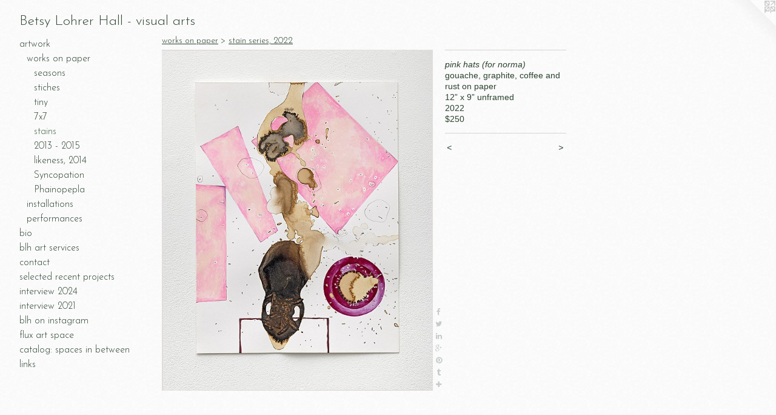

--- FILE ---
content_type: text/html;charset=utf-8
request_url: https://betsylohrerhall.com/artwork/5083344-pink%20hats%20%28for%20norma%29.html
body_size: 4448
content:
<!doctype html><html class="no-js a-image mobile-title-align--left l-generic mobile-menu-align--left p-artwork has-page-nav has-mobile-menu-icon--right has-wall-text "><head><meta charset="utf-8" /><meta content="IE=edge" http-equiv="X-UA-Compatible" /><meta http-equiv="X-OPP-Site-Id" content="14736" /><meta http-equiv="X-OPP-Revision" content="1163" /><meta http-equiv="X-OPP-Locke-Environment" content="production" /><meta http-equiv="X-OPP-Locke-Release" content="v0.0.141" /><title>Betsy Lohrer Hall - visual arts</title><link rel="canonical" href="https://betsylohrerhall.com/artwork/5083344-pink%20hats%20%28for%20norma%29.html" /><meta content="website" property="og:type" /><meta property="og:url" content="https://betsylohrerhall.com/artwork/5083344-pink%20hats%20%28for%20norma%29.html" /><meta property="og:title" content="pink hats (for norma)" /><meta content="width=device-width, initial-scale=1" name="viewport" /><link type="text/css" rel="stylesheet" href="//cdnjs.cloudflare.com/ajax/libs/normalize/3.0.2/normalize.min.css" /><link type="text/css" rel="stylesheet" media="only all" href="//maxcdn.bootstrapcdn.com/font-awesome/4.3.0/css/font-awesome.min.css" /><link type="text/css" rel="stylesheet" media="not all and (min-device-width: 600px) and (min-device-height: 600px)" href="/release/locke/production/v0.0.141/css/small.css" /><link type="text/css" rel="stylesheet" media="only all and (min-device-width: 600px) and (min-device-height: 600px)" href="/release/locke/production/v0.0.141/css/large-generic.css" /><link type="text/css" rel="stylesheet" media="not all and (min-device-width: 600px) and (min-device-height: 600px)" href="/r17370793620000001163/css/small-site.css" /><link type="text/css" rel="stylesheet" media="only all and (min-device-width: 600px) and (min-device-height: 600px)" href="/r17370793620000001163/css/large-site.css" /><link type="text/css" rel="stylesheet" media="only all and (min-device-width: 600px) and (min-device-height: 600px)" href="//fonts.googleapis.com/css?family=Josefin+Sans:300" /><link type="text/css" rel="stylesheet" media="not all and (min-device-width: 600px) and (min-device-height: 600px)" href="//fonts.googleapis.com/css?family=Josefin+Sans:300&amp;text=MENUHomeartwkbilh%20svcndpj2041gfux%3AByL-" /><script>window.OPP = window.OPP || {};
OPP.modernMQ = 'only all';
OPP.smallMQ = 'not all and (min-device-width: 600px) and (min-device-height: 600px)';
OPP.largeMQ = 'only all and (min-device-width: 600px) and (min-device-height: 600px)';
OPP.downURI = '/x/7/3/6/14736/.down';
OPP.gracePeriodURI = '/x/7/3/6/14736/.grace_period';
OPP.imgL = function (img) {
  !window.lazySizes && img.onerror();
};
OPP.imgE = function (img) {
  img.onerror = img.onload = null;
  img.src = img.getAttribute('data-src');
  //img.srcset = img.getAttribute('data-srcset');
};</script><script src="/release/locke/production/v0.0.141/js/modernizr.js"></script><script src="/release/locke/production/v0.0.141/js/masonry.js"></script><script src="/release/locke/production/v0.0.141/js/respimage.js"></script><script src="/release/locke/production/v0.0.141/js/ls.aspectratio.js"></script><script src="/release/locke/production/v0.0.141/js/lazysizes.js"></script><script src="/release/locke/production/v0.0.141/js/large.js"></script><script src="/release/locke/production/v0.0.141/js/hammer.js"></script><script>if (!Modernizr.mq('only all')) { document.write('<link type="text/css" rel="stylesheet" href="/release/locke/production/v0.0.141/css/minimal.css">') }</script><style>.media-max-width {
  display: block;
}

@media (min-height: 1897px) {

  .media-max-width {
    max-width: 1177.0px;
  }

}

@media (max-height: 1897px) {

  .media-max-width {
    max-width: 62.03108108108108vh;
  }

}</style></head><body><a class=" logo hidden--small" href="http://otherpeoplespixels.com/ref/betsylohrerhall.com" title="Website by OtherPeoplesPixels" target="_blank"></a><header id="header"><a class=" site-title" href="/home.html"><span class=" site-title-text u-break-word">Betsy Lohrer Hall - visual arts</span><div class=" site-title-media"></div></a><a id="mobile-menu-icon" class="mobile-menu-icon hidden--no-js hidden--large"><svg viewBox="0 0 21 17" width="21" height="17" fill="currentColor"><rect x="0" y="0" width="21" height="3" rx="0"></rect><rect x="0" y="7" width="21" height="3" rx="0"></rect><rect x="0" y="14" width="21" height="3" rx="0"></rect></svg></a></header><nav class=" hidden--large"><ul class=" site-nav"><li class="nav-item nav-home "><a class="nav-link " href="/home.html">Home</a></li><li class="nav-item expanded nav-museum "><a class="nav-link " href="/section/111699.html">artwork</a><ul><li class="nav-item expanded nav-museum "><a class="nav-link " href="/section/117528-works%20on%20paper.html">works on paper</a><ul><li class="nav-gallery nav-item expanded "><a class="nav-link " href="/section/516988-seasons%20series%2c%202021%2c%202022.html">seasons</a></li><li class="nav-gallery nav-item expanded "><a class="nav-link " href="/section/517572-stitch%20series%202020%20-%202022.html">stiches</a></li><li class="nav-gallery nav-item expanded "><a class="nav-link " href="/section/516991-small%20recipes%202020%2c%202021.html">tiny</a></li><li class="nav-gallery nav-item expanded "><a class="nav-link " href="/section/516990-7%20x%207%2c%202019.html">7x7</a></li><li class="nav-gallery nav-item expanded "><a class="selected nav-link " href="/section/516987-stain%20series%2c%202022.html">stains</a></li><li class="nav-item expanded nav-museum "><a class="nav-link " href="/section/395892-2013%20-%202015.html">2013 - 2015</a><ul><li class="nav-gallery nav-item "><a class="nav-link " href="/section/395973-Fire%20Flies%20Close%20to%20Home%2c%202014.html">Fire Flies Close to Home, 2014</a></li><li class="nav-gallery nav-item "><a class="nav-link " href="/section/3958920000000.html">More 2013 - 2015</a></li></ul></li><li class="nav-gallery nav-item expanded "><a class="nav-link " href="/section/518436-likeness%2c%202014.html">likeness, 2014</a></li><li class="nav-gallery nav-item expanded "><a class="nav-link " href="/section/117532-Syncopation.html">Syncopation</a></li><li class="nav-gallery nav-item expanded "><a class="nav-link " href="/section/117535-Phainopepla.html">Phainopepla</a></li></ul></li><li class="nav-item expanded nav-museum "><a class="nav-link " href="/section/117529-installations.html">installations</a><ul><li class="nav-gallery nav-item "><a class="nav-link " href="/section/518408-Hear%20Here%2c%202022.html">Hear Here, 2022</a></li><li class="nav-gallery nav-item "><a class="nav-link " href="/section/516995-Inside%2c%20Outside%2c%202022.html">Inside, Outside, AGCC, 2022</a></li><li class="nav-gallery nav-item "><a class="nav-link " href="/section/518414-Shelter%2c%202021.html">Shelter, 2021</a></li><li class="nav-gallery nav-item "><a class="nav-link " href="/section/526864-Walden%20Here%2c%202018.html">Walden Here</a></li><li class="nav-gallery nav-item "><a class="nav-link " href="/section/398484-Earth%20Body%2c%202014.html">Earth Body, 2014</a></li><li class="nav-item nav-museum "><a class="nav-link " href="/section/313373-Slide%2c%202012.html">Slide, 2012</a><ul><li class="nav-gallery nav-item "><a class="nav-link " href="/section/313454-In%20Progress.html">In Progress</a></li><li class="nav-gallery nav-item "><a class="nav-link " href="/section/313458-Slip%20Sliding%20Away.html">Slip Sliding Away
</a></li><li class="nav-gallery nav-item "><a class="nav-link " href="/section/313468-Final%20Images.html">Final Images</a></li></ul></li><li class="nav-gallery nav-item "><a class="nav-link " href="/section/313370-Flight%20Paths%2c%202011.html">Flight Paths, 2011</a></li><li class="nav-gallery nav-item "><a class="nav-link " href="/section/226978-Home%20installation%2c%202011.html">Home installation, 2011</a></li></ul></li><li class="nav-item expanded nav-museum "><a class="nav-link " href="/section/283508-performances.html">performances</a><ul><li class="nav-gallery nav-item "><a class="nav-link " href="/section/526795-touched%2c%202023%20as%20part%20of%20soundprints.html">touched, 2023</a></li><li class="nav-gallery nav-item "><a class="nav-link " href="/section/226592-Bedtime%20Stories%2c%202011.html">Bedtime Stories, 2011</a></li><li class="nav-gallery nav-item "><a class="nav-link " href="/section/226581-Breaking%20Codes%2c%202011.html">Breaking Codes, 2011</a></li><li class="nav-gallery nav-item "><a class="nav-link " href="/section/313482-Steps%20Across%20Her%20Face%2c%202012.html">Steps Across Her Face, 2012</a></li></ul></li></ul></li><li class="nav-item nav-pdf1 "><a target="_blank" class="nav-link " href="//img-cache.oppcdn.com/fixed/14736/assets/7Jd36Z_yhiWD3srV.pdf">bio</a></li><li class="nav-item nav-pdf2 "><a target="_blank" class="nav-link " href="//img-cache.oppcdn.com/fixed/14736/assets/QKO1xtHo6Mm6lJoK.pdf">blh art services</a></li><li class="nav-item nav-contact "><a class="nav-link " href="/contact.html">contact</a></li><li class="nav-news nav-item "><a class="nav-link " href="/news.html">selected recent projects</a></li><li class="nav-outside1 nav-item "><a target="_blank" class="nav-link " href="https://voyagela.com/interview/life-work-with-betsy-lohrer-hall-of-long-beach/">interview 2024</a></li><li class="nav-item nav-outside5 "><a target="_blank" class="nav-link " href="https://slowandsustain.org/create-the-presence-you-think-is-missing-betsy-lohrer/">interview 2021</a></li><li class="nav-item nav-outside2 "><a target="_blank" class="nav-link " href="http://www.instagram.com/betsy_lohrer_hall/">blh on instagram</a></li><li class="nav-outside3 nav-item "><a target="_blank" class="nav-link " href="https://www.instagram.com/fluxartspace">flux art space</a></li><li class="nav-item nav-outside0 "><a target="_blank" class="nav-link " href="http://www.blurb.com/bookstore/detail/2458561">catalog: spaces in between</a></li><li class="nav-links nav-item "><a class="nav-link " href="/links.html">links</a></li></ul></nav><div class=" content"><nav class=" hidden--small" id="nav"><header><a class=" site-title" href="/home.html"><span class=" site-title-text u-break-word">Betsy Lohrer Hall - visual arts</span><div class=" site-title-media"></div></a></header><ul class=" site-nav"><li class="nav-item nav-home "><a class="nav-link " href="/home.html">Home</a></li><li class="nav-item expanded nav-museum "><a class="nav-link " href="/section/111699.html">artwork</a><ul><li class="nav-item expanded nav-museum "><a class="nav-link " href="/section/117528-works%20on%20paper.html">works on paper</a><ul><li class="nav-gallery nav-item expanded "><a class="nav-link " href="/section/516988-seasons%20series%2c%202021%2c%202022.html">seasons</a></li><li class="nav-gallery nav-item expanded "><a class="nav-link " href="/section/517572-stitch%20series%202020%20-%202022.html">stiches</a></li><li class="nav-gallery nav-item expanded "><a class="nav-link " href="/section/516991-small%20recipes%202020%2c%202021.html">tiny</a></li><li class="nav-gallery nav-item expanded "><a class="nav-link " href="/section/516990-7%20x%207%2c%202019.html">7x7</a></li><li class="nav-gallery nav-item expanded "><a class="selected nav-link " href="/section/516987-stain%20series%2c%202022.html">stains</a></li><li class="nav-item expanded nav-museum "><a class="nav-link " href="/section/395892-2013%20-%202015.html">2013 - 2015</a><ul><li class="nav-gallery nav-item "><a class="nav-link " href="/section/395973-Fire%20Flies%20Close%20to%20Home%2c%202014.html">Fire Flies Close to Home, 2014</a></li><li class="nav-gallery nav-item "><a class="nav-link " href="/section/3958920000000.html">More 2013 - 2015</a></li></ul></li><li class="nav-gallery nav-item expanded "><a class="nav-link " href="/section/518436-likeness%2c%202014.html">likeness, 2014</a></li><li class="nav-gallery nav-item expanded "><a class="nav-link " href="/section/117532-Syncopation.html">Syncopation</a></li><li class="nav-gallery nav-item expanded "><a class="nav-link " href="/section/117535-Phainopepla.html">Phainopepla</a></li></ul></li><li class="nav-item expanded nav-museum "><a class="nav-link " href="/section/117529-installations.html">installations</a><ul><li class="nav-gallery nav-item "><a class="nav-link " href="/section/518408-Hear%20Here%2c%202022.html">Hear Here, 2022</a></li><li class="nav-gallery nav-item "><a class="nav-link " href="/section/516995-Inside%2c%20Outside%2c%202022.html">Inside, Outside, AGCC, 2022</a></li><li class="nav-gallery nav-item "><a class="nav-link " href="/section/518414-Shelter%2c%202021.html">Shelter, 2021</a></li><li class="nav-gallery nav-item "><a class="nav-link " href="/section/526864-Walden%20Here%2c%202018.html">Walden Here</a></li><li class="nav-gallery nav-item "><a class="nav-link " href="/section/398484-Earth%20Body%2c%202014.html">Earth Body, 2014</a></li><li class="nav-item nav-museum "><a class="nav-link " href="/section/313373-Slide%2c%202012.html">Slide, 2012</a><ul><li class="nav-gallery nav-item "><a class="nav-link " href="/section/313454-In%20Progress.html">In Progress</a></li><li class="nav-gallery nav-item "><a class="nav-link " href="/section/313458-Slip%20Sliding%20Away.html">Slip Sliding Away
</a></li><li class="nav-gallery nav-item "><a class="nav-link " href="/section/313468-Final%20Images.html">Final Images</a></li></ul></li><li class="nav-gallery nav-item "><a class="nav-link " href="/section/313370-Flight%20Paths%2c%202011.html">Flight Paths, 2011</a></li><li class="nav-gallery nav-item "><a class="nav-link " href="/section/226978-Home%20installation%2c%202011.html">Home installation, 2011</a></li></ul></li><li class="nav-item expanded nav-museum "><a class="nav-link " href="/section/283508-performances.html">performances</a><ul><li class="nav-gallery nav-item "><a class="nav-link " href="/section/526795-touched%2c%202023%20as%20part%20of%20soundprints.html">touched, 2023</a></li><li class="nav-gallery nav-item "><a class="nav-link " href="/section/226592-Bedtime%20Stories%2c%202011.html">Bedtime Stories, 2011</a></li><li class="nav-gallery nav-item "><a class="nav-link " href="/section/226581-Breaking%20Codes%2c%202011.html">Breaking Codes, 2011</a></li><li class="nav-gallery nav-item "><a class="nav-link " href="/section/313482-Steps%20Across%20Her%20Face%2c%202012.html">Steps Across Her Face, 2012</a></li></ul></li></ul></li><li class="nav-item nav-pdf1 "><a target="_blank" class="nav-link " href="//img-cache.oppcdn.com/fixed/14736/assets/7Jd36Z_yhiWD3srV.pdf">bio</a></li><li class="nav-item nav-pdf2 "><a target="_blank" class="nav-link " href="//img-cache.oppcdn.com/fixed/14736/assets/QKO1xtHo6Mm6lJoK.pdf">blh art services</a></li><li class="nav-item nav-contact "><a class="nav-link " href="/contact.html">contact</a></li><li class="nav-news nav-item "><a class="nav-link " href="/news.html">selected recent projects</a></li><li class="nav-outside1 nav-item "><a target="_blank" class="nav-link " href="https://voyagela.com/interview/life-work-with-betsy-lohrer-hall-of-long-beach/">interview 2024</a></li><li class="nav-item nav-outside5 "><a target="_blank" class="nav-link " href="https://slowandsustain.org/create-the-presence-you-think-is-missing-betsy-lohrer/">interview 2021</a></li><li class="nav-item nav-outside2 "><a target="_blank" class="nav-link " href="http://www.instagram.com/betsy_lohrer_hall/">blh on instagram</a></li><li class="nav-outside3 nav-item "><a target="_blank" class="nav-link " href="https://www.instagram.com/fluxartspace">flux art space</a></li><li class="nav-item nav-outside0 "><a target="_blank" class="nav-link " href="http://www.blurb.com/bookstore/detail/2458561">catalog: spaces in between</a></li><li class="nav-links nav-item "><a class="nav-link " href="/links.html">links</a></li></ul><footer><div class=" copyright">© BETSY LOHRER HALL</div><div class=" credit"><a href="http://otherpeoplespixels.com/ref/betsylohrerhall.com" target="_blank">Website by OtherPeoplesPixels</a></div></footer></nav><main id="main"><div class=" page clearfix media-max-width"><h1 class="parent-title title"><a class=" title-segment hidden--small" href="/section/117528-works%20on%20paper.html">works on paper</a><span class=" title-sep hidden--small"> &gt; </span><a class=" title-segment" href="/section/516987-stain%20series%2c%202022.html">stain series, 2022</a></h1><div class=" media-and-info"><div class=" page-media-wrapper media"><a class=" page-media" title="pink hats (for norma)" href="/artwork/5083343-minus%20tides.html" id="media"><img data-aspectratio="1177/1480" class="u-img " alt="abstract art using gouache paint and graphite" src="//img-cache.oppcdn.com/fixed/14736/assets/VOzIQl1NkWrWyhJd.jpg" srcset="//img-cache.oppcdn.com/img/v1.0/s:14736/t:QkxBTksrVEVYVCtIRVJF/p:12/g:tl/o:2.5/a:50/q:90/1177x1480-VOzIQl1NkWrWyhJd.jpg/1177x1480/b1bd4f5da6117a0426aad9d918bf740e.jpg 1177w,
//img-cache.oppcdn.com/img/v1.0/s:14736/t:QkxBTksrVEVYVCtIRVJF/p:12/g:tl/o:2.5/a:50/q:90/984x4096-VOzIQl1NkWrWyhJd.jpg/984x1237/1c04ed4b709397fcfff60bc2085bcf7c.jpg 984w,
//img-cache.oppcdn.com/img/v1.0/s:14736/t:QkxBTksrVEVYVCtIRVJF/p:12/g:tl/o:2.5/a:50/q:90/2520x1220-VOzIQl1NkWrWyhJd.jpg/970x1220/d61c91f42771bac49def8f5bbddbb8fb.jpg 970w,
//img-cache.oppcdn.com/img/v1.0/s:14736/t:QkxBTksrVEVYVCtIRVJF/p:12/g:tl/o:2.5/a:50/q:90/1640x830-VOzIQl1NkWrWyhJd.jpg/660x830/977530cfb00bb83234d31f0f7ed5927e.jpg 660w,
//img-cache.oppcdn.com/img/v1.0/s:14736/t:QkxBTksrVEVYVCtIRVJF/p:12/g:tl/o:2.5/a:50/q:90/640x4096-VOzIQl1NkWrWyhJd.jpg/640x804/a5240037d35b63a6e169cec4e45c7eb4.jpg 640w,
//img-cache.oppcdn.com/img/v1.0/s:14736/t:QkxBTksrVEVYVCtIRVJF/p:12/g:tl/o:2.5/a:50/q:90/1400x720-VOzIQl1NkWrWyhJd.jpg/572x720/ee0b504ed3521dd5bae6ebb11b06f1ac.jpg 572w,
//img-cache.oppcdn.com/img/v1.0/s:14736/t:QkxBTksrVEVYVCtIRVJF/p:12/g:tl/o:2.5/a:50/q:90/984x588-VOzIQl1NkWrWyhJd.jpg/467x588/637b0989a052b7f5a39fe2cf8bbffd8c.jpg 467w,
//img-cache.oppcdn.com/fixed/14736/assets/VOzIQl1NkWrWyhJd.jpg 381w" sizes="(max-device-width: 599px) 100vw,
(max-device-height: 599px) 100vw,
(max-width: 381px) 381px,
(max-height: 480px) 381px,
(max-width: 467px) 467px,
(max-height: 588px) 467px,
(max-width: 572px) 572px,
(max-height: 720px) 572px,
(max-width: 640px) 640px,
(max-height: 804px) 640px,
(max-width: 660px) 660px,
(max-height: 830px) 660px,
(max-width: 970px) 970px,
(max-height: 1220px) 970px,
(max-width: 984px) 984px,
(max-height: 1237px) 984px,
1177px" /></a><a class=" zoom-corner" style="display: none" id="zoom-corner"><span class=" zoom-icon fa fa-search-plus"></span></a><div class="share-buttons a2a_kit social-icons hidden--small" data-a2a-title="pink hats (for norma)" data-a2a-url="https://betsylohrerhall.com/artwork/5083344-pink%20hats%20%28for%20norma%29.html"><a class="u-img-link a2a_button_facebook share-button "><span class="facebook social-icon fa-facebook fa "></span></a><a class="u-img-link share-button a2a_button_twitter "><span class="twitter fa-twitter social-icon fa "></span></a><a class="u-img-link share-button a2a_button_linkedin "><span class="linkedin social-icon fa-linkedin fa "></span></a><a class="a2a_button_google_plus u-img-link share-button "><span class="googleplus fa-google-plus social-icon fa "></span></a><a class="u-img-link a2a_button_pinterest share-button "><span class="fa-pinterest social-icon pinterest fa "></span></a><a class="u-img-link a2a_button_tumblr share-button "><span class="fa-tumblr social-icon tumblr fa "></span></a><a target="_blank" class="u-img-link share-button a2a_dd " href="https://www.addtoany.com/share_save"><span class="social-icon share fa-plus fa "></span></a></div></div><div class=" info border-color"><div class=" wall-text border-color"><div class=" wt-item wt-title">pink hats (for norma)</div><div class=" wt-item wt-media">gouache, graphite, coffee and rust on paper</div><div class=" wt-item wt-dimensions">12” x 9” unframed</div><div class=" wt-item wt-date">2022</div><div class=" wt-item wt-price">$250</div></div><div class=" page-nav hidden--small border-color clearfix"><a class=" prev" id="artwork-prev" href="/artwork/5083345-places%20to%20walk%20safely.html">&lt; <span class=" m-hover-show">previous</span></a> <a class=" next" id="artwork-next" href="/artwork/5083343-minus%20tides.html"><span class=" m-hover-show">next</span> &gt;</a></div></div></div><div class="share-buttons a2a_kit social-icons hidden--large" data-a2a-title="pink hats (for norma)" data-a2a-url="https://betsylohrerhall.com/artwork/5083344-pink%20hats%20%28for%20norma%29.html"><a class="u-img-link a2a_button_facebook share-button "><span class="facebook social-icon fa-facebook fa "></span></a><a class="u-img-link share-button a2a_button_twitter "><span class="twitter fa-twitter social-icon fa "></span></a><a class="u-img-link share-button a2a_button_linkedin "><span class="linkedin social-icon fa-linkedin fa "></span></a><a class="a2a_button_google_plus u-img-link share-button "><span class="googleplus fa-google-plus social-icon fa "></span></a><a class="u-img-link a2a_button_pinterest share-button "><span class="fa-pinterest social-icon pinterest fa "></span></a><a class="u-img-link a2a_button_tumblr share-button "><span class="fa-tumblr social-icon tumblr fa "></span></a><a target="_blank" class="u-img-link share-button a2a_dd " href="https://www.addtoany.com/share_save"><span class="social-icon share fa-plus fa "></span></a></div></div></main></div><footer><div class=" copyright">© BETSY LOHRER HALL</div><div class=" credit"><a href="http://otherpeoplespixels.com/ref/betsylohrerhall.com" target="_blank">Website by OtherPeoplesPixels</a></div></footer><div class=" modal zoom-modal" style="display: none" id="zoom-modal"><style>@media (min-aspect-ratio: 1177/1480) {

  .zoom-media {
    width: auto;
    max-height: 1480px;
    height: 100%;
  }

}

@media (max-aspect-ratio: 1177/1480) {

  .zoom-media {
    height: auto;
    max-width: 1177px;
    width: 100%;
  }

}
@supports (object-fit: contain) {
  img.zoom-media {
    object-fit: contain;
    width: 100%;
    height: 100%;
    max-width: 1177px;
    max-height: 1480px;
  }
}</style><div class=" zoom-media-wrapper"><img onerror="OPP.imgE(this);" onload="OPP.imgL(this);" data-src="//img-cache.oppcdn.com/fixed/14736/assets/VOzIQl1NkWrWyhJd.jpg" data-srcset="//img-cache.oppcdn.com/img/v1.0/s:14736/t:QkxBTksrVEVYVCtIRVJF/p:12/g:tl/o:2.5/a:50/q:90/1177x1480-VOzIQl1NkWrWyhJd.jpg/1177x1480/b1bd4f5da6117a0426aad9d918bf740e.jpg 1177w,
//img-cache.oppcdn.com/img/v1.0/s:14736/t:QkxBTksrVEVYVCtIRVJF/p:12/g:tl/o:2.5/a:50/q:90/984x4096-VOzIQl1NkWrWyhJd.jpg/984x1237/1c04ed4b709397fcfff60bc2085bcf7c.jpg 984w,
//img-cache.oppcdn.com/img/v1.0/s:14736/t:QkxBTksrVEVYVCtIRVJF/p:12/g:tl/o:2.5/a:50/q:90/2520x1220-VOzIQl1NkWrWyhJd.jpg/970x1220/d61c91f42771bac49def8f5bbddbb8fb.jpg 970w,
//img-cache.oppcdn.com/img/v1.0/s:14736/t:QkxBTksrVEVYVCtIRVJF/p:12/g:tl/o:2.5/a:50/q:90/1640x830-VOzIQl1NkWrWyhJd.jpg/660x830/977530cfb00bb83234d31f0f7ed5927e.jpg 660w,
//img-cache.oppcdn.com/img/v1.0/s:14736/t:QkxBTksrVEVYVCtIRVJF/p:12/g:tl/o:2.5/a:50/q:90/640x4096-VOzIQl1NkWrWyhJd.jpg/640x804/a5240037d35b63a6e169cec4e45c7eb4.jpg 640w,
//img-cache.oppcdn.com/img/v1.0/s:14736/t:QkxBTksrVEVYVCtIRVJF/p:12/g:tl/o:2.5/a:50/q:90/1400x720-VOzIQl1NkWrWyhJd.jpg/572x720/ee0b504ed3521dd5bae6ebb11b06f1ac.jpg 572w,
//img-cache.oppcdn.com/img/v1.0/s:14736/t:QkxBTksrVEVYVCtIRVJF/p:12/g:tl/o:2.5/a:50/q:90/984x588-VOzIQl1NkWrWyhJd.jpg/467x588/637b0989a052b7f5a39fe2cf8bbffd8c.jpg 467w,
//img-cache.oppcdn.com/fixed/14736/assets/VOzIQl1NkWrWyhJd.jpg 381w" data-sizes="(max-device-width: 599px) 100vw,
(max-device-height: 599px) 100vw,
(max-width: 381px) 381px,
(max-height: 480px) 381px,
(max-width: 467px) 467px,
(max-height: 588px) 467px,
(max-width: 572px) 572px,
(max-height: 720px) 572px,
(max-width: 640px) 640px,
(max-height: 804px) 640px,
(max-width: 660px) 660px,
(max-height: 830px) 660px,
(max-width: 970px) 970px,
(max-height: 1220px) 970px,
(max-width: 984px) 984px,
(max-height: 1237px) 984px,
1177px" class="zoom-media lazyload hidden--no-js " alt="abstract art using gouache paint and graphite" /><noscript><img class="zoom-media " alt="abstract art using gouache paint and graphite" src="//img-cache.oppcdn.com/fixed/14736/assets/VOzIQl1NkWrWyhJd.jpg" /></noscript></div></div><div class=" offline"></div><script src="/release/locke/production/v0.0.141/js/small.js"></script><script src="/release/locke/production/v0.0.141/js/artwork.js"></script><script>var a2a_config = a2a_config || {};a2a_config.prioritize = ['facebook','twitter','linkedin','googleplus','pinterest','instagram','tumblr','share'];a2a_config.onclick = 1;(function(){  var a = document.createElement('script');  a.type = 'text/javascript'; a.async = true;  a.src = '//static.addtoany.com/menu/page.js';  document.getElementsByTagName('head')[0].appendChild(a);})();</script><script>window.oppa=window.oppa||function(){(oppa.q=oppa.q||[]).push(arguments)};oppa('config','pathname','production/v0.0.141/14736');oppa('set','g','true');oppa('set','l','generic');oppa('set','p','artwork');oppa('set','a','image');oppa('rect','m','media','');oppa('send');</script><script async="" src="/release/locke/production/v0.0.141/js/analytics.js"></script><script src="https://otherpeoplespixels.com/static/enable-preview.js"></script></body></html>

--- FILE ---
content_type: text/css;charset=utf-8
request_url: https://betsylohrerhall.com/r17370793620000001163/css/large-site.css
body_size: 527
content:
body {
  background-color: #FAFAFA;
  font-weight: normal;
  font-style: normal;
  font-family: "Verdana", "Geneva", sans-serif;
}

body {
  color: #2D4330;
}

main a {
  color: #2D4330;
}

main a:hover {
  text-decoration: underline;
  color: #416246;
}

main a:visited {
  color: #416246;
}

.site-title, .mobile-menu-icon {
  color: #2d4330;
}

.site-nav, .mobile-menu-link, nav:before, nav:after {
  color: #2D4330;
}

.site-nav a {
  color: #2D4330;
}

.site-nav a:hover {
  text-decoration: none;
  color: #416246;
}

.site-nav a:visited {
  color: #2D4330;
}

.site-nav a.selected {
  color: #416246;
}

.site-nav:hover a.selected {
  color: #2D4330;
}

footer {
  color: #2D4330;
}

footer a {
  color: #2D4330;
}

footer a:hover {
  text-decoration: underline;
  color: #416246;
}

footer a:visited {
  color: #416246;
}

.title, .news-item-title, .flex-page-title {
  color: #2D4330;
}

.title a {
  color: #2D4330;
}

.title a:hover {
  text-decoration: none;
  color: #416246;
}

.title a:visited {
  color: #2D4330;
}

.hr, .hr-before:before, .hr-after:after, .hr-before--small:before, .hr-before--large:before, .hr-after--small:after, .hr-after--large:after {
  border-top-color: #8bb190;
}

.button {
  background: #2D4330;
  color: #FAFAFA;
}

.social-icon {
  background-color: #2D4330;
  color: #FAFAFA;
}

.welcome-modal {
  background-color: #FFFFFF;
}

.share-button .social-icon {
  color: #2D4330;
}

body {
  background-image: url(//static.otherpeoplespixels.com/images/backgrounds/cream_dust-cream.png);
}

.site-title {
  font-family: "Josefin Sans", sans-serif;
  font-style: normal;
  font-weight: 300;
}

.site-nav {
  font-family: "Josefin Sans", sans-serif;
  font-style: normal;
  font-weight: 300;
}

.section-title, .parent-title, .news-item-title, .link-name, .preview-placeholder, .preview-image, .flex-page-title {
  font-family: "Josefin Sans", sans-serif;
  font-style: normal;
  font-weight: 300;
}

body {
  font-size: 14px;
}

.site-title {
  font-size: 23px;
}

.site-nav {
  font-size: 16px;
}

.title, .news-item-title, .link-name, .flex-page-title {
  font-size: 14px;
}

.border-color {
  border-color: hsla(128.18182, 19.642857%, 21.960785%, 0.2);
}

.p-artwork .page-nav a {
  color: #2D4330;
}

.p-artwork .page-nav a:hover {
  text-decoration: none;
  color: #2D4330;
}

.p-artwork .page-nav a:visited {
  color: #2D4330;
}

.wordy {
  text-align: left;
}

--- FILE ---
content_type: text/css;charset=utf-8
request_url: https://betsylohrerhall.com/r17370793620000001163/css/small-site.css
body_size: 341
content:
body {
  background-color: #FAFAFA;
  font-weight: normal;
  font-style: normal;
  font-family: "Verdana", "Geneva", sans-serif;
}

body {
  color: #2D4330;
}

main a {
  color: #2D4330;
}

main a:hover {
  text-decoration: underline;
  color: #416246;
}

main a:visited {
  color: #416246;
}

.site-title, .mobile-menu-icon {
  color: #2d4330;
}

.site-nav, .mobile-menu-link, nav:before, nav:after {
  color: #2D4330;
}

.site-nav a {
  color: #2D4330;
}

.site-nav a:hover {
  text-decoration: none;
  color: #416246;
}

.site-nav a:visited {
  color: #2D4330;
}

.site-nav a.selected {
  color: #416246;
}

.site-nav:hover a.selected {
  color: #2D4330;
}

footer {
  color: #2D4330;
}

footer a {
  color: #2D4330;
}

footer a:hover {
  text-decoration: underline;
  color: #416246;
}

footer a:visited {
  color: #416246;
}

.title, .news-item-title, .flex-page-title {
  color: #2D4330;
}

.title a {
  color: #2D4330;
}

.title a:hover {
  text-decoration: none;
  color: #416246;
}

.title a:visited {
  color: #2D4330;
}

.hr, .hr-before:before, .hr-after:after, .hr-before--small:before, .hr-before--large:before, .hr-after--small:after, .hr-after--large:after {
  border-top-color: #8bb190;
}

.button {
  background: #2D4330;
  color: #FAFAFA;
}

.social-icon {
  background-color: #2D4330;
  color: #FAFAFA;
}

.welcome-modal {
  background-color: #FFFFFF;
}

.site-title {
  font-family: "Josefin Sans", sans-serif;
  font-style: normal;
  font-weight: 300;
}

nav {
  font-family: "Josefin Sans", sans-serif;
  font-style: normal;
  font-weight: 300;
}

.wordy {
  text-align: left;
}

.site-title {
  font-size: 1.8125rem;
}

footer .credit a {
  color: #2D4330;
}

--- FILE ---
content_type: text/css; charset=utf-8
request_url: https://fonts.googleapis.com/css?family=Josefin+Sans:300&text=MENUHomeartwkbilh%20svcndpj2041gfux%3AByL-
body_size: -360
content:
@font-face {
  font-family: 'Josefin Sans';
  font-style: normal;
  font-weight: 300;
  src: url(https://fonts.gstatic.com/l/font?kit=Qw3PZQNVED7rKGKxtqIqX5E-AVSJrOCfjY46_GbQXMRrLgTtSV3mNrKabs7m-c6AThG9w7kVrnfDZdHg3w41mBxd2Jc9TOXRl7hnorrC&skey=22ddf758bcf1d5cd&v=v34) format('woff2');
}
